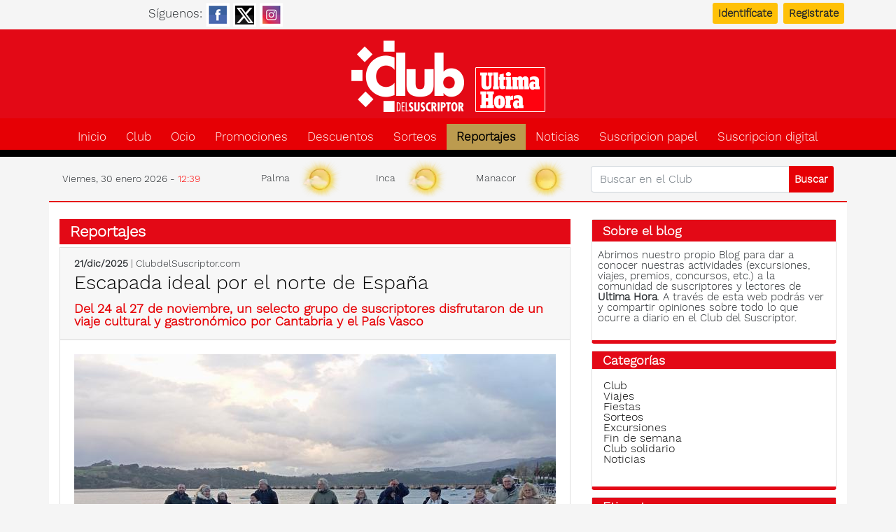

--- FILE ---
content_type: text/html; charset=UTF-8
request_url: https://www.clubdelsuscriptor.com/reportaje/tag/viajes.html
body_size: 8997
content:
<!DOCTYPE html>
<html lang="es" itemscope itemtype="http://schema.org/WebPage">
<head>
<meta charset="utf-8">
<link rel="preconnect" href="https://cs.gsstatic.es">
<link rel="dns-prefetch" href="//cdnjs.cloudflare.com">
<link rel="dns-prefetch" href="//sdk.privacy-center.org">
<link rel="dns-prefetch" href="//fonts.googleapis.com">
<link rel="dns-prefetch" href="//fonts.gstatic.com">
<script>window.gdprAppliesGlobally=true;(function(){function a(e){if(!window.frames[e]){if(document.body&&document.body.firstChild){var t=document.body;var n=document.createElement("iframe");n.style.display="none";n.name=e;n.title=e;t.insertBefore(n,t.firstChild)}
else{setTimeout(function(){a(e)},5)}}}function e(n,r,o,c,s){function e(e,t,n,a){if(typeof n!=="function"){return}if(!window[r]){window[r]=[]}var i=false;if(s){i=s(e,t,n)}if(!i){window[r].push({command:e,parameter:t,callback:n,version:a})}}e.stub=true;function t(a){if(!window[n]||window[n].stub!==true){return}if(!a.data){return}
var i=typeof a.data==="string";var e;try{e=i?JSON.parse(a.data):a.data}catch(t){return}if(e[o]){var r=e[o];window[n](r.command,r.parameter,function(e,t){var n={};n[c]={returnValue:e,success:t,callId:r.callId};a.source.postMessage(i?JSON.stringify(n):n,"*")},r.version)}}
if(typeof window[n]!=="function"){window[n]=e;if(window.addEventListener){window.addEventListener("message",t,false)}else{window.attachEvent("onmessage",t)}}}e("__tcfapi","__tcfapiBuffer","__tcfapiCall","__tcfapiReturn");a("__tcfapiLocator");(function(e){
  var t=document.createElement("script");t.id="spcloader";t.type="text/javascript";t.async=true;t.src="https://sdk.privacy-center.org/"+e+"/loader.js?target="+document.location.hostname;t.charset="utf-8";var n=document.getElementsByTagName("script")[0];n.parentNode.insertBefore(t,n)})("137c2d1b-0c29-4419-99a9-15a7854da8c3")})();</script>
<meta name="title" content="Reportajes del Club del Suscriptor etiquetados como viajes" />
<meta name="twitter:site" content="@clubsuscriptor" />
<meta name="robots" content="index, follow, max-image-preview:large" />
<meta name="description" content="El Club del Suscriptor, nace en 1998 con la finalidad de premiar a todos los suscriptores de ULTIMA HORA, ya más de 14.000, con importantes ventajas en actividades exclusivas. Como estrenos de películas, conciertos, excursiones, viajes, entradas de cine, cursos de cocina, fines de semana de relax, concursos, fiestas infantiles, cine y teatro gratis, regalos, circo, torneos de padel, de golf, cenas, fiestas de Navidad, espectáculos..." />
<meta name="keywords" content="club, suscriptor, ultima hora, dbalears, grupo serra" />
<meta name="language" content="es" />
<meta name="charset" content="UTF-8" />
<meta name="viewport" content="width=device-width, initial-scale=1, shrink-to-fit=no" />
<meta name="google-site-verification" content="iQxD82nPZ3k0E3dSXPSR-rvSyKcRFfXv6JMCsxUc38g" />
<title>Reportajes del Club del Suscriptor etiquetados como viajes</title>
<meta property="og:site_name" content="Club del Suscriptor" />
<meta property="fb:pages" content="420929801290065" />
<meta property="fb:admins" content="1009840697" />
<link rel="alternate" type="application/rss+xml" title="Rss" href="https://www.clubdelsuscriptor.com/promo.rss" />	<meta name="viewport" content="user-scalable=1, width=device-width, initial-scale=1" />
	<link rel="shortcut icon" href="https://www.clubdelsuscriptor.es/images/favicon.ico" />
	<link rel="apple-touch-icon" href="https://www.clubdelsuscriptor.es/images/apple-touch-icon.png" type="image/png" />
	<link rel="apple-touch-icon" href="https://www.clubdelsuscriptor.es/images/apple-touch-icon-72.png" type="image/png" sizes="72x72" />
	<link rel="apple-touch-icon" href="https://www.clubdelsuscriptor.es/images/apple-touch-icon-114.png" type="image/png" sizes="114x114" />
<link rel="stylesheet" type="text/css" media="screen" href="https://cdnjs.cloudflare.com/ajax/libs/jqueryui/1.12.1/jquery-ui.min.css" integrity="sha512-aOG0c6nPNzGk+5zjwyJaoRUgCdOrfSDhmMID2u4+OIslr0GjpLKo7Xm0Ao3xmpM4T8AmIouRkqwj1nrdVsLKEQ==" crossorigin="anonymous" referrerpolicy="no-referrer" />
<link rel="stylesheet" type="text/css" media="all" href="https://cdnjs.cloudflare.com/ajax/libs/twitter-bootstrap/4.6.0/css/bootstrap.min.css" integrity="sha512-P5MgMn1jBN01asBgU0z60Qk4QxiXo86+wlFahKrsQf37c9cro517WzVSPPV1tDKzhku2iJ2FVgL67wG03SGnNA==" crossorigin="anonymous" referrerpolicy="no-referrer" />
<link rel="stylesheet" type="text/css" media="screen" href="https://cdnjs.cloudflare.com/ajax/libs/font-awesome/6.7.2/css/all.min.css" integrity="sha512-Evv84Mr4kqVGRNSgIGL/F/aIDqQb7xQ2vcrdIwxfjThSH8CSR7PBEakCr51Ck+w+/U6swU2Im1vVX0SVk9ABhg==" crossorigin="anonymous" referrerpolicy="no-referrer" />
<link rel="stylesheet" type="text/css" media="screen" href="//cs.gsstatic.es/css/custom.min.css" />
<script src="https://cdnjs.cloudflare.com/ajax/libs/jquery/3.5.1/jquery.min.js" integrity="sha512-bLT0Qm9VnAYZDflyKcBaQ2gg0hSYNQrJ8RilYldYQ1FxQYoCLtUjuuRuZo+fjqhx/qtq/1itJ0C2ejDxltZVFg==" crossorigin="anonymous" referrerpolicy="no-referrer"></script>
<script src="https://cdnjs.cloudflare.com/ajax/libs/jqueryui/1.12.1/jquery-ui.min.js" integrity="sha512-uto9mlQzrs59VwILcLiRYeLKPPbS/bT71da/OEBYEwcdNUk8jYIy+D176RYoop1Da+f9mvkYrmj5MCLZWEtQuA==" crossorigin="anonymous" referrerpolicy="no-referrer"></script>
<script src="https://cdnjs.cloudflare.com/ajax/libs/mobile-detect/1.4.5/mobile-detect.min.js" integrity="sha512-1vJtouuOb2tPm+Jh7EnT2VeiCoWv0d7UQ8SGl/2CoOU+bkxhxSX4gDjmdjmbX4OjbsbCBN+Gytj4RGrjV3BLkQ==" crossorigin="anonymous" referrerpolicy="no-referrer"></script>
<script src="/js/datepicker-es.js"></script>
<script src="https://cdnjs.cloudflare.com/ajax/libs/twitter-bootstrap/4.6.0/js/bootstrap.min.js" integrity="sha512-XKa9Hemdy1Ui3KSGgJdgMyYlUg1gM+QhL6cnlyTe2qzMCYm4nAZ1PsVerQzTTXzonUR+dmswHqgJPuwCq1MaAg==" crossorigin="anonymous" referrerpolicy="no-referrer" defer></script>

<script>
    dataLayer=[{"layout":"search","categoria":"reportaje","subcategoria":null,"terciariacategoria":null,"createdby":null,"lastmodify":null,"firma":null,"fechapublicacion":null,"keywords":"viajes","noticia_id":null,"mediatype":null,"seotag":"","platform":"mobile","branded_content":"0","accesstype":"abierto","ia_generated":"0","thalia":null,"audiencias-um":"0","user_logged":"0","fchoices":"1","user_id":null}];
    if (typeof MobileDetect=== 'function')
    {
      var md = new MobileDetect(window.navigator.userAgent);
      if (md.mobile()==null) 
      {
        dataLayer.push({'platform': 'desktop'});
        dataLayer[0]['platform']='desktop';
      }
    }
    else
      console.log('MobileDetect not loaded');
</script>
<!-- Google Tag Manager -->
<script>(function(w,d,s,l,i){w[l]=w[l]||[];w[l].push({'gtm.start':
new Date().getTime(),event:'gtm.js'});var f=d.getElementsByTagName(s)[0],
j=d.createElement(s),dl=l!='dataLayer'?'&l='+l:'';j.async=true;j.src=
'https://www.googletagmanager.com/gtm.js?id='+i+dl;f.parentNode.insertBefore(j,f);
})(window,document,'script','dataLayer','GTM-WTRR9SV');</script>

<!-- Begin comScore Tag -->
<script>
    window.didomiOnReady = window.didomiOnReady || [];
    window.didomiOnReady.push(() => {
      _comscore = window._comscore || [];
      _comscore.push({ "c1": "2", "c2": "18849942", "options": { "enableFirstPartyCookie": true} });
      (function() {
        var s = document.createElement("script"), el = document.getElementsByTagName("script")[0]; s.async = true;
        s.src =  "https://sb.scorecardresearch.com/cs/18849942/beacon.js";
        el.parentNode.insertBefore(s, el);
      })();
    });
</script>
<noscript>
      <img src="https://sb.scorecardresearch.com/p?c1=2&c2=18849942&cv=4.4.0&cj=1" />
</noscript>
<!-- End comScore Tag -->


<script>
<!--
var gfkS2sConf = {
	    media:    "ClubdelsuscriptorultimahoraWeb",
	    url:      "//es-config.sensic.net/s2s-web.js",
	    type:     "WEB",
    };

(function (w, d, c, s, id, v) {
    if (d.getElementById(id)) {
        return;
    }
  
    w.gfkS2sConf = c;
    w[id] = {};
    w[id].agents = [];
    var api = ["playStreamLive", "playStreamOnDemand", "stop", "skip", "screen", "volume", "impression"];
    w.gfks = (function () {
        function f(sA, e, cb) {
            return function () {
                sA.p = cb();
                sA.queue.push({f: e, a: arguments});
            };
        }
        function s(c, pId, cb) {
            var sA = {queue: [], config: c, cb: cb, pId: pId};
            for (var i = 0; i < api.length; i++) {
                var e = api[i];
                sA[e] = f(sA, e, cb);
            }
            return sA;
        }
        return s;
    }());
    w[id].getAgent = function (cb, pId) {
        var a = {
            a: new w.gfks(c, pId || "", cb || function () {
                return 0;
            })
        };
        function g(a, e) {
            return function () {
                return a.a[e].apply(a.a, arguments);
            }
        }
        for (var i = 0; i < api.length; i++) {
            var e = api[i];
            a[e] = g(a, e);
        }
        w[id].agents.push(a);
        return a;
    };
  
    var lJS = function (eId, url) {
        var tag = d.createElement(s);
        var el = d.getElementsByTagName(s)[0];
        tag.id = eId;
        tag.async = true;
        tag.type = 'text/javascript';
        tag.src = url;
        el.parentNode.insertBefore(tag, el);
    };
  
    if (c.hasOwnProperty(v)) {lJS(id + v, c[v]);}
    lJS(id, c.url);
})(window, document, gfkS2sConf, 'script', 'gfkS2s', 'visUrl');

var agent = gfkS2s.getAgent();
var customParams = {"c1": "clubdelsuscriptor.com", "c2": "reportaje"}
agent.impression("default", customParams);
</script>


<script>
	function e(e){var t=!(arguments.length>1&&void 0!==arguments[1])||arguments[1],c=document.createElement("script");c.src=e,t?c.type="module":(c.async=!0,c.type="text/javascript",c.setAttribute("nomodule",""));var n=document.getElementsByTagName("script")[0];n.parentNode.insertBefore(c,n)}function t(t,c,n){var a,o,r;null!==(a=t.marfeel)&&void 0!==a||(t.marfeel={}),null!==(o=(r=t.marfeel).cmd)&&void 0!==o||(r.cmd=[]),t.marfeel.config=n,t.marfeel.config.accountId=c;var i="https://sdk.mrf.io/statics";e("".concat(i,"/marfeel-sdk.js?id=").concat(c),!0),e("".concat(i,"/marfeel-sdk.es5.js?id=").concat(c),!1)}!function(e,c){var n=arguments.length>2&&void 0!==arguments[2]?arguments[2]:{};t(e,c,n)}(window,2991,{"multimedia":{"providers":[]}});
</script>
</head>
<body>
	<div class="top_bar d-print-none">
		<div class="container">
			<div class="row">
				<div class="col-5 text-center p-1">
					<span class="d-none d-sm-inline">Síguenos:</span>
					<a href="https://es-es.facebook.com/ClubDelSuscriptorDeUltimaHora/" target="_blank" ><img src="https://cs.gsstatic.es/images/social/fb_button.png" alt="facebook" /></a>
					<a href="https://x.com/clubsuscriptor" target="_blank"><img src="https://cs.gsstatic.es/images/social/x_button.png" alt="X" /></a>
					<a href="https://www.instagram.com/clubdelsuscriptoruh/" target="_blank"><img src="https://cs.gsstatic.es/images/social/ig_button.png" alt="instagram" /></a>
				</div>
				<div class="col-7 p-1"><div class="login_link text-right">
<a class="btn btn-sm btn-warning mx-2" href="/suscriptor/signin">Identifícate</a><a class="btn btn-sm btn-warning" href="/suscriptor/recuerda_usuario">Registrate</a>	
</div>
</div>
			</div>
		</div>
	</div>
	<div class="jumbo">
		<div class="container">
		<h1 class="logo"><a alt="Club del Suscriptor Ultima hora" href="/">Club del suscriptor de Ultima Hora</a></h1>		</div>
	</div>
	<nav class="navbar navbar-expand-lg navbar-light bg-faded p-0">
  <div class="container">
    <button class="navbar-toggler" type="button" data-toggle="collapse" data-target="#navbarNavDropdown" aria-controls="navbarNavDropdown" aria-expanded="false" aria-label="Toggle navigation">
      <span><i class="fa fa-bars text-white"></i></span>
    </button>
    <div class="collapse navbar-collapse mt-2" id="navbarNavDropdown">
      <ul class="navbar-nav">
      <li class="inactive"><a href="/">Inicio</a></li><li class="inactive"><a href="/club.html">Club</a></li><li class="inactive"><a href="/promo/ocio.html">Ocio</a></li><li class="inactive"><a href="/promo/club.html">Promociones</a></li><li class="inactive"><a href="/asociado.html">Descuentos</a></li><li class="inactive"><a href="/sorteos.html">Sorteos</a></li><li class="active"><a href="/reportajes.html">Reportajes</a></li><li class="inactive"><a href="/noticias.html">Noticias</a></li><li class="inactive"><a href="/suscribete.html">Suscripcion papel</a></li><li class="nav-item"><a class="inactive" href="https://suscripcion.ultimahora.es/">Suscripcion digital</a></li>      </ul>
      <div class="d-md-block d-lg-none px-3">
        <form id="search" class="form-inline" method="post" action="/promo/search">          <div class="input-group my-2">
            <input type="text" name="terms" placeholder="Buscar en el Club" class="form-control" />
            <div class="input-group-append">
              <input type="submit" class="btn btn-sm" value="Buscar" />
            </div>
          </div>
        </form>
      </div>
    </div>
    <div class="col-12 d-lg-none text-center mb-2">
        <div class="py-1 reloj">
            Viernes, 30 enero 2026 - 12:39        </div>
    </div>
  </div>
</nav>
<div class="container d-print-none" id="franjaFecha">
    <div class="row align-items-center px-1">
        <div class="reloj d-none d-lg-block col-lg-3">
        Viernes, 30 enero 2026 - <span>12:39</span>        </div>
        <div class="col-12 col-lg-5"><div class="row py-1 text-center tiempo">
	<div class="col-4 p-0">Palma <picture class="bigimage col p-0">
    <source srcset="https://uh.gsstatic.es/images/shared/weather/d/02d.webp" type="image/webp" >
    <source srcset="https://uh.gsstatic.es/images/shared/weather/d/02d.png" type="image/png" >
    <img alt="algo de nubes" loading="lazy" class="img-fluid" width="100" height="69" src="https://uh.gsstatic.es/images/shared/weather/d/02d.png" /></picture>
</div>
	<div class="col-4 p-0">Inca <picture class="bigimage col p-0">
    <source srcset="https://uh.gsstatic.es/images/shared/weather/d/02d.webp" type="image/webp" >
    <source srcset="https://uh.gsstatic.es/images/shared/weather/d/02d.png" type="image/png" >
    <img alt="algo de nubes" loading="lazy" class="img-fluid" width="100" height="69" src="https://uh.gsstatic.es/images/shared/weather/d/02d.png" /></picture>
</div>
	<div class="col-4 p-0">Manacor <picture class="bigimage col p-0">
    <source srcset="https://uh.gsstatic.es/images/shared/weather/d/01d.webp" type="image/webp" >
    <source srcset="https://uh.gsstatic.es/images/shared/weather/d/01d.png" type="image/png" >
    <img alt="cielo claro" loading="lazy" class="img-fluid" width="100" height="69" src="https://uh.gsstatic.es/images/shared/weather/d/01d.png" /></picture>
</div>
</div>
</div>
        <div class="d-none d-lg-block col-lg-4">
            <form id="search" method="post" action="/promo/search">                <div class="input-group my-2">
                    <input type="text" name="terms" placeholder="Buscar en el Club" class="form-control" />
                    <div class="input-group-append">
                        <input type="submit" class="btn btn-outline-white btn-sm" value="Buscar" />
                    </div>
                </div>
            </form>
        </div>
    </div>
</div>
	<div class="container">
		<div class="seccion row pt-4">
			<div class="col-sm-12 col-md-6 col-lg-8 col-xl-8">
				<div class="entradas">
	<h2 class="header"><a href="/reportajes.html">Reportajes</a></h2>
	<div id="entradas">
	<div class="card entrada">
    <div class="card-header">
        <div class="preheader">
            <b>21/dic/2025</b> | ClubdelSuscriptor.com    
        </div>
        <h3 class="card-title"><a href="/reportajes/viajes/2025/12/21/3737/escapada-ideal-por-norte-espana.html">Escapada ideal por el norte de España</a></h3>
        <h4 class="subtitulo">Del 24 al 27 de noviembre, un selecto grupo de suscriptores disfrutaron de un viaje cultural y gastronómico por Cantabria y el País Vasco</h4>    </div>
    <div class="card-body">        <p class="imagen"><a title="Escapada ideal por el norte de España" href="/reportajes/viajes/2025/12/21/3737/escapada-ideal-por-norte-espana.html"><img alt="Escapada ideal por el norte de España" class="img-fluid" loading="lazy" width="688" height="440" src="https://cs.gsstatic.es/sfAttachPlugin/getCachedContent/id/31053/width/688" /></a></p>        <div class="comentarios">
            Fotografias: <span class="badge badge-secondary"><i class="fas fa-camera"></i>
10
</span>
        </div>
                <div class="row">
            <div class="col-12 col-lg-9 col-xl-10">
                <div class="tags_continua">
                    <div class="tags">
                        <span>Etiquetada con:</span> 
                        <ul class="tags-list"><li><a rel="tag" href="/reportaje/tag/viajes.html">viajes</a></li></ul>                    </div>
                </div>
            </div>
            <div class="col-12 col-lg-3 col-xl-2">    
                <div class="btn btn-danger btn-sm">
                    <a href="/reportajes/viajes/2025/12/21/3737/escapada-ideal-por-norte-espana.html">Continuar »</a>                </div>
            </div>
        </div>
            </div>
</div>
<div class="card entrada">
    <div class="card-header">
        <div class="preheader">
            <b>21/dic/2025</b> | ClubdelSuscriptor.com    
        </div>
        <h3 class="card-title"><a href="/reportajes/club/2025/12/21/3735/intenso-puente-diciembre-italiana.html">Un intenso puente de diciembre a la italiana</a></h3>
        <h4 class="subtitulo">El primer viaje del mes más mágico del año, tuvo como epicentro la ciudad de Milán y sus mercadillos navideños, así como otras majestuosas ciudades del norte de Italia</h4>    </div>
    <div class="card-body">        <p class="imagen"><a title="Un intenso puente de diciembre a la italiana" href="/reportajes/club/2025/12/21/3735/intenso-puente-diciembre-italiana.html"><img alt="Un intenso puente de diciembre a la italiana" class="img-fluid" loading="lazy" width="688" height="387" src="https://cs.gsstatic.es/sfAttachPlugin/getCachedContent/id/31025/width/688" /></a></p>        <div class="comentarios">
            Fotografias: <span class="badge badge-secondary"><i class="fas fa-camera"></i>
1
</span>
        </div>
                <div class="row">
            <div class="col-12 col-lg-9 col-xl-10">
                <div class="tags_continua">
                    <div class="tags">
                        <span>Etiquetada con:</span> 
                        <ul class="tags-list"><li><a rel="tag" href="/reportaje/tag/Club+del+Suscriptor+de+Ultima+Hora.html">Club del Suscriptor de Ultima Hora</a></li><li><a rel="tag" href="/reportaje/tag/Ocio+Club.html">Ocio Club</a></li><li><a rel="tag" href="/reportaje/tag/Viajes+Fama.html">Viajes Fama</a></li><li><a rel="tag" href="/reportaje/tag/viajes.html">viajes</a></li></ul>                    </div>
                </div>
            </div>
            <div class="col-12 col-lg-3 col-xl-2">    
                <div class="btn btn-danger btn-sm">
                    <a href="/reportajes/club/2025/12/21/3735/intenso-puente-diciembre-italiana.html">Continuar »</a>                </div>
            </div>
        </div>
            </div>
</div>
<div class="card entrada">
    <div class="card-header">
        <div class="preheader">
            <b>08/sep/2024</b> | ClubdelSuscriptor.com    
        </div>
        <h3 class="card-title"><a href="/reportajes/club/2024/09/08/3543/dragonera-destino-estival-del-club.html">Sa Dragonera, destino estival del Club</a></h3>
        <h4 class="subtitulo">El grupo de suscriptores disfrutó de un día en barca aderezado con buena gastronomía y rodeado de cultura</h4>    </div>
    <div class="card-body">        <p class="imagen"><a title="Sa Dragonera, destino estival del Club" href="/reportajes/club/2024/09/08/3543/dragonera-destino-estival-del-club.html"><img alt="Sa Dragonera, destino estival del Club" class="img-fluid" loading="lazy" width="688" height="380" src="https://cs.gsstatic.es/sfAttachPlugin/getCachedCropContent/id/1175" /></a></p>        <div class="comentarios">
            Fotografias: <span class="badge badge-secondary"><i class="fas fa-camera"></i>
12
</span>
        </div>
                <div class="row">
            <div class="col-12 col-lg-9 col-xl-10">
                <div class="tags_continua">
                    <div class="tags">
                        <span>Etiquetada con:</span> 
                        <ul class="tags-list"><li><a rel="tag" href="/reportaje/tag/Excursiones+en+Mallorca.html">Excursiones en Mallorca</a></li><li><a rel="tag" href="/reportaje/tag/Sa+Dragonera.html">Sa Dragonera</a></li><li><a rel="tag" href="/reportaje/tag/viajes.html">viajes</a></li></ul>                    </div>
                </div>
            </div>
            <div class="col-12 col-lg-3 col-xl-2">    
                <div class="btn btn-danger btn-sm">
                    <a href="/reportajes/club/2024/09/08/3543/dragonera-destino-estival-del-club.html">Continuar »</a>                </div>
            </div>
        </div>
            </div>
</div>
<div class="card entrada">
    <div class="card-header">
        <div class="preheader">
            <b>12/may/2024</b> | ClubdelSuscriptor.com    
        </div>
        <h3 class="card-title"><a href="/reportajes/viajes/2024/05/12/3507/mas-alla-leyenda-stoker.html">Más allá de la leyenda de Stoker</a></h3>
        <h4 class="subtitulo">Los suscriptores viajaron a las regiones de Transilvania, Moldova, Bucovina y Bucarest y lo que encontraron superó cualquier expectativa</h4>    </div>
    <div class="card-body">        <p class="imagen"><a title="Más allá de la leyenda de Stoker" href="/reportajes/viajes/2024/05/12/3507/mas-alla-leyenda-stoker.html"><img alt="Más allá de la leyenda de Stoker" class="img-fluid" loading="lazy" width="688" height="516" src="https://cs.gsstatic.es/sfAttachPlugin/getCachedContent/id/28155/width/688" /></a></p>        <div class="comentarios">
            Fotografias: <span class="badge badge-secondary"><i class="fas fa-camera"></i>
13
</span>
        </div>
                <div class="row">
            <div class="col-12 col-lg-9 col-xl-10">
                <div class="tags_continua">
                    <div class="tags">
                        <span>Etiquetada con:</span> 
                        <ul class="tags-list"><li><a rel="tag" href="/reportaje/tag/Club+del+Suscriptor+de+Ultima+Hora.html">Club del Suscriptor de Ultima Hora</a></li><li><a rel="tag" href="/reportaje/tag/viajes.html">viajes</a></li></ul>                    </div>
                </div>
            </div>
            <div class="col-12 col-lg-3 col-xl-2">    
                <div class="btn btn-danger btn-sm">
                    <a href="/reportajes/viajes/2024/05/12/3507/mas-alla-leyenda-stoker.html">Continuar »</a>                </div>
            </div>
        </div>
            </div>
</div>
<div class="card entrada">
    <div class="card-header">
        <div class="preheader">
            <b>24/sep/2023</b> | ClubdelSuscriptor.com    
        </div>
        <h3 class="card-title"><a href="/reportajes/club/2023/09/24/3445/cantabria-delicioso-paraiso.html">Cantabria, un delicioso paraíso</a></h3>
        <h4 class="subtitulo">En Cantabria parajes y ecosistemas se alternan para albergar la más selecta relación de materias primas</h4>    </div>
    <div class="card-body">        <p class="imagen"><a title="Cantabria, un delicioso paraíso" href="/reportajes/club/2023/09/24/3445/cantabria-delicioso-paraiso.html"><img alt="Cantabria, un delicioso paraíso" class="img-fluid" loading="lazy" width="688" height="458" src="https://cs.gsstatic.es/sfAttachPlugin/getCachedContent/id/27137/width/688" /></a></p>        <div class="comentarios">
            Fotografias: <span class="badge badge-secondary"><i class="fas fa-camera"></i>
1
</span>
        </div>
                <div class="row">
            <div class="col-12 col-lg-9 col-xl-10">
                <div class="tags_continua">
                    <div class="tags">
                        <span>Etiquetada con:</span> 
                        <ul class="tags-list"><li><a rel="tag" href="/reportaje/tag/Cantabria.html">Cantabria</a></li><li><a rel="tag" href="/reportaje/tag/Club+del+Suscriptor+de+Ultima+Hora.html">Club del Suscriptor de Ultima Hora</a></li><li><a rel="tag" href="/reportaje/tag/viajes.html">viajes</a></li></ul>                    </div>
                </div>
            </div>
            <div class="col-12 col-lg-3 col-xl-2">    
                <div class="btn btn-danger btn-sm">
                    <a href="/reportajes/club/2023/09/24/3445/cantabria-delicioso-paraiso.html">Continuar »</a>                </div>
            </div>
        </div>
            </div>
</div>
	</div>
	<div class="col-12 float-right">
	<ul class="pagination justify-content-center">
	<li class="page-item prev disabled"><span class="page-link"><i class="fas fa-angle-left fa-1x"></i></span></li><li class="page-item active pageindex"><span class="page-link">1</span></li><li class="page-item "><a class="page-link" href="/reportaje/tag/viajes.html?page=2">2</a></li><li class="page-item "><a class="page-link" href="/reportaje/tag/viajes.html?page=3">3</a></li><li class="page-item next "><a class="page-link" href="/reportaje/tag/viajes.html?page=2"><i class="fas fa-angle-right fa-1x"></i></a></li>	</ul>
</div>
</div>
	
			</div>
			<div class="lateral col-sm-12 col-md-6 col-lg-4 col-xl-4 d-print-none">
				<div class="d-none d-md-block"> 
<!-- Slot 13 --><div id="bloque_13" class="bloque card cierre">
	<h2 class="card-title header">Sobre el blog</h2>
	<div class="card-body p-2">
	<p>Abrimos nuestro propio Blog para dar a conocer nuestras actividades (excursiones, viajes, premios, concursos, etc.) a la comunidad de suscriptores y lectores de <strong>Ultima Hora</strong>. A través de esta web podrás ver y compartir opiniones sobre todo lo que ocurre a diario en el Club del Suscriptor.</p>	</div>	
</div>
<div class="card categorias cierre">
	<div class="header"><span class="title">Categorías</span></div>
	<div class="card-body p-3">
		<ul class="da">
		<li><a href="/reportaje/club.html">Club</a></li><li><a href="/reportaje/viajes.html">Viajes</a></li><li><a href="/reportaje/fiestas.html">Fiestas</a></li><li><a href="/reportaje/sorteos.html">Sorteos</a></li><li><a href="/reportaje/excursiones.html">Excursiones</a></li><li><a href="/reportaje/fin-semana.html">Fin de semana</a></li><li><a href="/reportaje/club-solidario.html">Club solidario</a></li><li><a href="/reportaje/noticias.html">Noticias</a></li>		</ul>
	</div>
</div>
<div class="card">
	<div class="header"><span class="title">Etiquetas</span></div>
	<div class="card-body tags-list">
		<ul class="tag-cloud">
                  <li><small><small><a rel="tag" href="/reportaje/tag/125+Aniversario.html">125 Aniversario</a></small></small></li>
                  <li><small><small><a rel="tag" href="/reportaje/tag/Alsacia.html">Alsacia</a></small></small></li>
                  <li><small><small><a rel="tag" href="/reportaje/tag/Aqualand.html">Aqualand</a></small></small></li>
                  <li><small><small><a rel="tag" href="/reportaje/tag/Bodegas+Maci%C3%A0+Batle.html">Bodegas Macià Batle</a></small></small></li>
                  <li><small><small><a rel="tag" href="/reportaje/tag/Ca%27n+T%C3%A0pera.html">Ca'n Tàpera</a></small></small></li>
                  <li><small><small><a rel="tag" href="/reportaje/tag/Cabrera.html">Cabrera</a></small></small></li>
                  <li><small><small><a rel="tag" href="/reportaje/tag/Cala+Millor.html">Cala Millor</a></small></small></li>
                  <li><small><small><a rel="tag" href="/reportaje/tag/Cala+Ratjada.html">Cala Ratjada</a></small></small></li>
                  <li><small><small><a rel="tag" href="/reportaje/tag/Can+Puceta.html">Can Puceta</a></small></small></li>
                  <li><small><small><a rel="tag" href="/reportaje/tag/Cantabria.html">Cantabria</a></small></small></li>
                  <li><small><small><a rel="tag" href="/reportaje/tag/Carnaval.html">Carnaval</a></small></small></li>
                  <li><small><a rel="tag" href="/reportaje/tag/Cine.html">Cine</a></small></li>
                  <li><small><small><a rel="tag" href="/reportaje/tag/Circo.html">Circo</a></small></small></li>
                  <li><small><small><a rel="tag" href="/reportaje/tag/Club+del+Suscriptor.html">Club del Suscriptor</a></small></small></li>
                  <li><big><big><a rel="tag" href="/reportaje/tag/Club+del+Suscriptor+de+Ultima+Hora.html">Club del Suscriptor de Ultima Hora</a></big></big></li>
                  <li><small><small><a rel="tag" href="/reportaje/tag/Consejo+Regulador+de+Sobrasada+de+Mallorca.html">Consejo Regulador de Sobrasada de Mallorca</a></small></small></li>
                  <li><small><a rel="tag" href="/reportaje/tag/Diversi%C3%B3n.html">Diversión</a></small></li>
                  <li><small><small><a rel="tag" href="/reportaje/tag/EXCURSI%C3%93N+MAR%C3%8DTIMA.html">EXCURSIÓN MARÍTIMA</a></small></small></li>
                  <li><small><small><a rel="tag" href="/reportaje/tag/El+Casta.html">El Casta</a></small></small></li>
                  <li><small><a rel="tag" href="/reportaje/tag/Estreno+de+cine.html">Estreno de cine</a></small></li>
                  <li><small><small><a rel="tag" href="/reportaje/tag/Estrenos+de+Cine.html">Estrenos de Cine</a></small></small></li>
                  <li><small><small><a rel="tag" href="/reportaje/tag/Felanitx.html">Felanitx</a></small></small></li>
                  <li><small><small><a rel="tag" href="/reportaje/tag/Ferrocarril+de+S%C3%B3ller.html">Ferrocarril de Sóller</a></small></small></li>
                  <li><small><small><a rel="tag" href="/reportaje/tag/Formentera.html">Formentera</a></small></small></li>
                  <li><small><small><a rel="tag" href="/reportaje/tag/Formentor.html">Formentor</a></small></small></li>
                  <li><small><small><a rel="tag" href="/reportaje/tag/Galatz%C3%B3.html">Galatzó</a></small></small></li>
                  <li><small><small><a rel="tag" href="/reportaje/tag/Gran+viaje+del+Club.html">Gran viaje del Club</a></small></small></li>
                  <li><small><small><a rel="tag" href="/reportaje/tag/Hotel+Bella+Playa.html">Hotel Bella Playa</a></small></small></li>
                  <li><small><small><a rel="tag" href="/reportaje/tag/Hotel+Blau+Mediterr%C3%A1neo.html">Hotel Blau Mediterráneo</a></small></small></li>
                  <li><small><small><a rel="tag" href="/reportaje/tag/Koldo+Royo.html">Koldo Royo</a></small></small></li>
                  <li><small><small><a rel="tag" href="/reportaje/tag/Maci%C3%A0+Batle.html">Macià Batle</a></small></small></li>
                  <li><small><small><a rel="tag" href="/reportaje/tag/Mar.html">Mar</a></small></small></li>
                  <li><small><small><a rel="tag" href="/reportaje/tag/Marineland.html">Marineland</a></small></small></li>
                  <li><small><small><a rel="tag" href="/reportaje/tag/Menorca.html">Menorca</a></small></small></li>
                  <li><small><small><a rel="tag" href="/reportaje/tag/Nordic+Walking.html">Nordic Walking</a></small></small></li>
                  <li><small><a rel="tag" href="/reportaje/tag/Ocio+Club.html">Ocio Club</a></small></li>
                  <li><small><small><a rel="tag" href="/reportaje/tag/Orquestra+Simf%C3%B2nica+de+Balears.html">Orquestra Simfònica de Balears</a></small></small></li>
                  <li><small><small><a rel="tag" href="/reportaje/tag/Orquestra+Simf%C3%B2nica+de+les+Illes+Balears.html">Orquestra Simfònica de les Illes Balears</a></small></small></li>
                  <li><small><small><a rel="tag" href="/reportaje/tag/Palma.html">Palma</a></small></small></li>
                  <li><small><small><a rel="tag" href="/reportaje/tag/Parque+Acu%C3%A1tico.html">Parque Acuático</a></small></small></li>
                  <li><small><small><a rel="tag" href="/reportaje/tag/Port+de+S%C3%B3ller.html">Port de Sóller</a></small></small></li>
                  <li><small><small><a rel="tag" href="/reportaje/tag/Porto+Cristo.html">Porto Cristo</a></small></small></li>
                  <li><small><small><a rel="tag" href="/reportaje/tag/Reyes+de+Oro+de+Ultima+Hora.html">Reyes de Oro de Ultima Hora</a></small></small></li>
                  <li><small><small><a rel="tag" href="/reportaje/tag/Sala+Augusta.html">Sala Augusta</a></small></small></li>
                  <li><small><small><a rel="tag" href="/reportaje/tag/Salzburgo.html">Salzburgo</a></small></small></li>
                  <li><small><small><a rel="tag" href="/reportaje/tag/San+Valent%C3%ADn.html">San Valentín</a></small></small></li>
                  <li><small><small><a rel="tag" href="/reportaje/tag/Son+Amar.html">Son Amar</a></small></small></li>
                  <li><small><small><a rel="tag" href="/reportaje/tag/Sorteo.html">Sorteo</a></small></small></li>
                  <li><small><small><a rel="tag" href="/reportaje/tag/Suiza.html">Suiza</a></small></small></li>
                  <li><small><small><a rel="tag" href="/reportaje/tag/S%C3%B3ller.html">Sóller</a></small></small></li>
                  <li><small><small><a rel="tag" href="/reportaje/tag/Tren+de+S%C3%B3ller.html">Tren de Sóller</a></small></small></li>
                  <li><small><small><a rel="tag" href="/reportaje/tag/Trui+Teatre.html">Trui Teatre</a></small></small></li>
                  <li><small><small><a rel="tag" href="/reportaje/tag/Tuna.html">Tuna</a></small></small></li>
                  <li><small><a rel="tag" href="/reportaje/tag/Ultima+Hora.html">Ultima Hora</a></small></li>
                  <li><small><small><a rel="tag" href="/reportaje/tag/Verano.html">Verano</a></small></small></li>
                  <li><small><small><a rel="tag" href="/reportaje/tag/Viajes+Fama.html">Viajes Fama</a></small></small></li>
                  <li><small><small><a rel="tag" href="/reportaje/tag/Viajes+Gatell.html">Viajes Gatell</a></small></small></li>
                  <li><small><small><a rel="tag" href="/reportaje/tag/Western+Park.html">Western Park</a></small></small></li>
                  <li><small><small><a rel="tag" href="/reportaje/tag/actividad+club.html">actividad club</a></small></small></li>
                  <li><small><small><a rel="tag" href="/reportaje/tag/augusta.html">augusta</a></small></small></li>
                  <li><small><small><a rel="tag" href="/reportaje/tag/barcos+azules.html">barcos azules</a></small></small></li>
                  <li><small><small><a rel="tag" href="/reportaje/tag/cata.html">cata</a></small></small></li>
                  <li><small><small><a rel="tag" href="/reportaje/tag/cena.html">cena</a></small></small></li>
                  <li><small><small><a rel="tag" href="/reportaje/tag/cine+augusta.html">cine augusta</a></small></small></li>
                  <li><small><small><a rel="tag" href="/reportaje/tag/circo+Alegr%C3%ADa.html">circo Alegría</a></small></small></li>
                  <li><small><small><a rel="tag" href="/reportaje/tag/circo+williams.html">circo williams</a></small></small></li>
                  <li><small><small><a rel="tag" href="/reportaje/tag/club.html">club</a></small></small></li>
                  <li><small><small><a rel="tag" href="/reportaje/tag/comida.html">comida</a></small></small></li>
                  <li><small><small><a rel="tag" href="/reportaje/tag/conciertos.html">conciertos</a></small></small></li>
                  <li><small><small><a rel="tag" href="/reportaje/tag/concurso.html">concurso</a></small></small></li>
                  <li><small><small><a rel="tag" href="/reportaje/tag/estreno.html">estreno</a></small></small></li>
                  <li><small><small><a rel="tag" href="/reportaje/tag/excursiones+del+club.html">excursiones del club</a></small></small></li>
                  <li><small><a rel="tag" href="/reportaje/tag/excursi%C3%B3n.html">excursión</a></small></li>
                  <li><small><small><a rel="tag" href="/reportaje/tag/excursi%C3%B3n+cultural.html">excursión cultural</a></small></small></li>
                  <li><small><small><a rel="tag" href="/reportaje/tag/familia.html">familia</a></small></small></li>
                  <li><small><small><a rel="tag" href="/reportaje/tag/fin+de+semana.html">fin de semana</a></small></small></li>
                  <li><small><small><a rel="tag" href="/reportaje/tag/gastronom%C3%ADa.html">gastronomía</a></small></small></li>
                  <li><small><small><a rel="tag" href="/reportaje/tag/halloween.html">halloween</a></small></small></li>
                  <li><small><small><a rel="tag" href="/reportaje/tag/hotel.html">hotel</a></small></small></li>
                  <li><small><small><a rel="tag" href="/reportaje/tag/ibiza.html">ibiza</a></small></small></li>
                  <li><small><small><a rel="tag" href="/reportaje/tag/la+Calobra.html">la Calobra</a></small></small></li>
                  <li><small><small><a rel="tag" href="/reportaje/tag/navidad.html">navidad</a></small></small></li>
                  <li><small><small><a rel="tag" href="/reportaje/tag/ocimax.html">ocimax</a></small></small></li>
                  <li><small><small><a rel="tag" href="/reportaje/tag/playas.html">playas</a></small></small></li>
                  <li><small><small><a rel="tag" href="/reportaje/tag/preestreno.html">preestreno</a></small></small></li>
                  <li><small><small><a rel="tag" href="/reportaje/tag/preestreno+de+cine+en+Mallorca.html">preestreno de cine en Mallorca</a></small></small></li>
                  <li><small><small><a rel="tag" href="/reportaje/tag/radio.html">radio</a></small></small></li>
                  <li><small><small><a rel="tag" href="/reportaje/tag/relax.html">relax</a></small></small></li>
                  <li><small><small><a rel="tag" href="/reportaje/tag/sa+calobra.html">sa calobra</a></small></small></li>
                  <li><small><small><a rel="tag" href="/reportaje/tag/semana+santa.html">semana santa</a></small></small></li>
                  <li><small><small><a rel="tag" href="/reportaje/tag/solidaridad.html">solidaridad</a></small></small></li>
                  <li><small><small><a rel="tag" href="/reportaje/tag/sorteos.html">sorteos</a></small></small></li>
                  <li><small><a rel="tag" href="/reportaje/tag/suscriptores.html">suscriptores</a></small></li>
                  <li><small><small><a rel="tag" href="/reportaje/tag/teatre+Sans.html">teatre Sans</a></small></small></li>
                  <li><small><small><a rel="tag" href="/reportaje/tag/teatre+principal.html">teatre principal</a></small></small></li>
                  <li><small><small><a rel="tag" href="/reportaje/tag/teatro.html">teatro</a></small></small></li>
                  <li><small><a rel="tag" href="/reportaje/tag/viaje.html">viaje</a></small></li>
                  <li><small><small><a rel="tag" href="/reportaje/tag/viajes.html">viajes</a></small></small></li>
                  <li><small><small><a rel="tag" href="/reportaje/tag/vino+Maci%C3%A0+Batle.html">vino Macià Batle</a></small></small></li>
                  <li><small><small><a rel="tag" href="/reportaje/tag/visita+cultural.html">visita cultural</a></small></small></li></ul>	</div>
</div>
<div class="card">
	<div class="header">Archivos</div>
	<div class="card-body p-3">
		<ul class="da">
		<li><a href="/reportajes/archivo/2025/12.html">diciembre-2025</a></li><li><a href="/reportajes/archivo/2025/11.html">noviembre-2025</a></li><li><a href="/reportajes/archivo/2025/10.html">octubre-2025</a></li><li><a href="/reportajes/archivo/2025/9.html">septiembre-2025</a></li><li><a href="/reportajes/archivo/2025/8.html">agosto-2025</a></li><li><a href="/reportajes/archivo/2025/7.html">julio-2025</a></li><li><a href="/reportajes/archivo/2025/6.html">junio-2025</a></li><li><a href="/reportajes/archivo/2025/5.html">mayo-2025</a></li><li><a href="/reportajes/archivo/2025/4.html">abril-2025</a></li><li><a href="/reportajes/archivo/2025/3.html">marzo-2025</a></li><li><a href="/reportajes/archivo/2025/2.html">febrero-2025</a></li><li><a href="/reportajes/archivo/2025/1.html">enero-2025</a></li><li><a href="/reportajes/archivo/2024/12.html">diciembre-2024</a></li><li><a href="/reportajes/archivo/2024/11.html">noviembre-2024</a></li><li><a href="/reportajes/archivo/2024/10.html">octubre-2024</a></li><li><a href="/reportajes/archivo/2024/9.html">septiembre-2024</a></li><li><a href="/reportajes/archivo/2024/8.html">agosto-2024</a></li><li><a href="/reportajes/archivo/2024/7.html">julio-2024</a></li>		</ul>
	</div>
</div>
<div class="card cierre">
	<div class="header"><span class="title">Enlaces</span></div>
	<div class="card-body p-3">
		<ul class="da">
		<li><a href="http://www.esbaluard.org/">Es baluard</a></li>		</ul>
	</div>
</div>
<div class="publicidad">
<img loading="lazy" src="/images/alcine.jpg" alt="Alcine" /></div>
</div>
			</div>
		</div>
		<footer class="mainfooter row" role="contentinfo">
<div class="col-12 px-0">
    <div class="footer-top py-3">
        <div class="d-flex justify-content-around flex-wrap">
            <a href="https://www.ultimahora.es/" class="uh">Ultima Hora</a>
            <a href="https://www.periodicodeibiza.es/" class="uhi">Ultima hora Ibiza</a>
            <a href="https://www.menorca.info/" class="uhm">Menorca • Es Diari</a>
            <a href="https://www.mallorcamagazin.com" class="mm">Mallorca Magazin</a>
            <a href="https://www.majorcadailybulletin.com" class="mdb">Majorca Daily Bulletin</a>
            <a href="https://www.gruposerra.com/" class="gs">Grupo Serra</a>
        </div>
    </div>
    <div class="footer-middle pt-1 px-3">
      <h6 class="pb-1">CLUB DEL SUSCRIPTOR</h6>
        <address>
            <ul class="list-unstyled">
                <li><strong>PALMA:</strong> Paseo Mallorca, 30. Local 2-bajos · 07012 Palma de Mallorca · Información y actividades: 971 717 308 </li>
                <li><strong>HORARIO DE LA TIENDA:</strong> lunes a viernes 9:30h a 17:30h.</li>
                <li><strong>INCA:</strong> C/ Bartomeu Coc, 22 - bajos · 07300 Inca · Tels. 971 504 472 - 971 504 002</li>
                <li><strong>MANACOR:</strong> C/ Verònica, 73 - bajos · 07500 Manacor · Tels.: 971 554 444 - 971 553 740</li>
            </ul>
        </address>
    </div>
    <div class="footer-bottom text-center">
    <a href="/quienes_somos.html">Quienes Somos</a> | <a href="/contacto.html">Contacto</a> | <a href="/puntos_de_venta.html">Puntos de venta</a> | <a href="https://www.ultimahora.es/contacto/publicidad.html">Publicidad</a> | <a href="/aviso_legal.html">Aviso Legal</a> | <a href="/politica_de_privacidad.html">Política de Privacidad</a> | <a href="/politica_de_cookies.html">Política de Cookies</a> | <a href="javascript:Didomi.preferences.show()">Consentimiento</a>    </div>
</div>
</footer>
	</div>

<noscript><iframe src="https://www.googletagmanager.com/ns.html?id=GTM-WTRR9SV&layout=search&categoria=reportaje&keywords=viajes&seotag=&platform=unclasssified&branded_content=0&accesstype=abierto&ia_generated=0&audiencias-um=0&user_logged=0&fchoices=1" height="0" width="0" style="display:none;visibility:hidden"></iframe></noscript>
</body>
</html>
